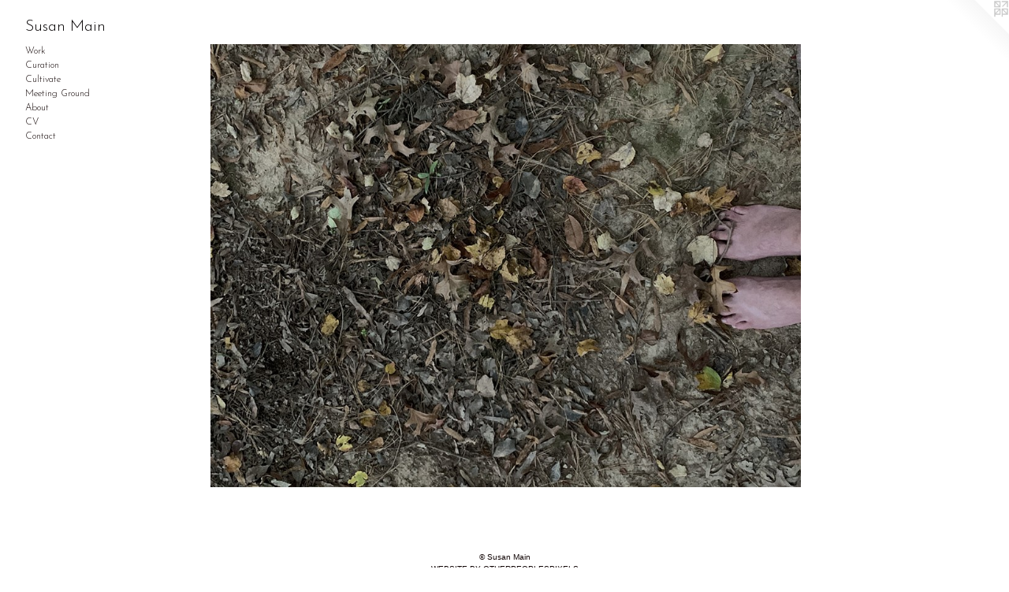

--- FILE ---
content_type: text/html;charset=utf-8
request_url: https://susanmain.net/home.html
body_size: 2450
content:
<!doctype html><html class="no-js a-image mobile-title-align--center has-mobile-menu-icon--left p-home l-generic mobile-menu-align--center "><head><meta charset="utf-8" /><meta content="IE=edge" http-equiv="X-UA-Compatible" /><meta http-equiv="X-OPP-Site-Id" content="18583" /><meta http-equiv="X-OPP-Revision" content="451" /><meta http-equiv="X-OPP-Locke-Environment" content="production" /><meta http-equiv="X-OPP-Locke-Release" content="v0.0.141" /><title>Susan Main</title><link rel="canonical" href="https://susanmain.net/home.html" /><meta content="website" property="og:type" /><meta property="og:url" content="https://susanmain.net/home.html" /><meta property="og:title" content="Susan Main" /><meta content="width=device-width, initial-scale=1" name="viewport" /><link type="text/css" rel="stylesheet" href="//cdnjs.cloudflare.com/ajax/libs/normalize/3.0.2/normalize.min.css" /><link type="text/css" rel="stylesheet" media="only all" href="//maxcdn.bootstrapcdn.com/font-awesome/4.3.0/css/font-awesome.min.css" /><link type="text/css" rel="stylesheet" media="not all and (min-device-width: 600px) and (min-device-height: 600px)" href="/release/locke/production/v0.0.141/css/small.css" /><link type="text/css" rel="stylesheet" media="only all and (min-device-width: 600px) and (min-device-height: 600px)" href="/release/locke/production/v0.0.141/css/large-generic.css" /><link type="text/css" rel="stylesheet" media="not all and (min-device-width: 600px) and (min-device-height: 600px)" href="/r17640903180000000451/css/small-site.css" /><link type="text/css" rel="stylesheet" media="only all and (min-device-width: 600px) and (min-device-height: 600px)" href="/r17640903180000000451/css/large-site.css" /><link type="text/css" rel="stylesheet" media="only all and (min-device-width: 600px) and (min-device-height: 600px)" href="//fonts.googleapis.com/css?family=Josefin+Sans:400" /><link type="text/css" rel="stylesheet" media="only all and (min-device-width: 600px) and (min-device-height: 600px)" href="//fonts.googleapis.com/css?family=Josefin+Sans:300" /><link type="text/css" rel="stylesheet" media="not all and (min-device-width: 600px) and (min-device-height: 600px)" href="//fonts.googleapis.com/css?family=Josefin+Sans:300&amp;text=MENUHomeWrkCuatinlvg%20GdAbVcSs" /><script>window.OPP = window.OPP || {};
OPP.modernMQ = 'only all';
OPP.smallMQ = 'not all and (min-device-width: 600px) and (min-device-height: 600px)';
OPP.largeMQ = 'only all and (min-device-width: 600px) and (min-device-height: 600px)';
OPP.downURI = '/x/5/8/3/18583/.down';
OPP.gracePeriodURI = '/x/5/8/3/18583/.grace_period';
OPP.imgL = function (img) {
  !window.lazySizes && img.onerror();
};
OPP.imgE = function (img) {
  img.onerror = img.onload = null;
  img.src = img.getAttribute('data-src');
  //img.srcset = img.getAttribute('data-srcset');
};</script><script src="/release/locke/production/v0.0.141/js/modernizr.js"></script><script src="/release/locke/production/v0.0.141/js/masonry.js"></script><script src="/release/locke/production/v0.0.141/js/respimage.js"></script><script src="/release/locke/production/v0.0.141/js/ls.aspectratio.js"></script><script src="/release/locke/production/v0.0.141/js/lazysizes.js"></script><script src="/release/locke/production/v0.0.141/js/large.js"></script><script>if (!Modernizr.mq('only all')) { document.write('<link type="text/css" rel="stylesheet" href="/release/locke/production/v0.0.141/css/minimal.css">') }</script><style>.media-max-width {
  display: block;
}

@media (min-height: 3876px) {

  .media-max-width {
    max-width: 4032.0px;
  }

}

@media (max-height: 3876px) {

  .media-max-width {
    max-width: 104.0vh;
  }

}</style></head><body><a class=" logo hidden--small" href="http://otherpeoplespixels.com/ref/susanmain.net" title="Website by OtherPeoplesPixels" target="_blank"></a><header id="header"><a class=" site-title" href="/home.html"><span class=" site-title-text u-break-word">Susan Main</span><div class=" site-title-media"></div></a><a id="mobile-menu-icon" class="mobile-menu-icon hidden--no-js hidden--large"><svg viewBox="0 0 21 17" width="21" height="17" fill="currentColor"><rect x="0" y="0" width="21" height="3" rx="0"></rect><rect x="0" y="7" width="21" height="3" rx="0"></rect><rect x="0" y="14" width="21" height="3" rx="0"></rect></svg></a></header><nav class=" hidden--large"><ul class=" site-nav"><li class="nav-item nav-home "><a class="nav-link " href="/home.html">Home</a></li><li class="nav-item expanded nav-museum "><a class="nav-link " href="/section/142860.html">Work</a><ul><li class="nav-gallery nav-item "><a class="nav-link " href="/section/465715-Field%20Station.html">Field Station</a></li><li class="nav-gallery nav-item "><a class="nav-link " href="/section/142869-The%20Usual%20Wilderness.html">The Usual Wilderness</a></li><li class="nav-gallery nav-item "><a class="nav-link " href="/section/142865-Painting.html">Painting</a></li><li class="nav-gallery nav-item "><a class="nav-link " href="/section/142868-Drawing.html">Drawing</a></li><li class="nav-gallery nav-item "><a class="nav-link " href="/section/142870-Collaborative%20Projects.html">Collaborative Projects</a></li></ul></li><li class="nav-pdf-links nav-item "><a class="nav-link " href="/pdfs.html">Curation</a></li><li class="nav-item nav-outside0 "><a target="_blank" class="nav-link " href="http://www.cultivateprojects.net">Cultivate</a></li><li class="nav-item nav-outside2 "><a target="_blank" class="nav-link " href="http://meetinggroundprojects.org">Meeting Ground</a></li><li class="nav-flex1 nav-item "><a class="nav-link " href="/page/1-About.html">About</a></li><li class="nav-item nav-pdf1 "><a target="_blank" class="nav-link " href="//img-cache.oppcdn.com/fixed/18583/assets/e4KApGpr5VduFSxI.pdf">CV</a></li><li class="nav-item nav-contact "><a class="nav-link " href="/contact.html">Contact</a></li></ul></nav><div class=" content"><nav class=" hidden--small" id="nav"><header><a class=" site-title" href="/home.html"><span class=" site-title-text u-break-word">Susan Main</span><div class=" site-title-media"></div></a></header><ul class=" site-nav"><li class="nav-item nav-home "><a class="nav-link " href="/home.html">Home</a></li><li class="nav-item expanded nav-museum "><a class="nav-link " href="/section/142860.html">Work</a><ul><li class="nav-gallery nav-item "><a class="nav-link " href="/section/465715-Field%20Station.html">Field Station</a></li><li class="nav-gallery nav-item "><a class="nav-link " href="/section/142869-The%20Usual%20Wilderness.html">The Usual Wilderness</a></li><li class="nav-gallery nav-item "><a class="nav-link " href="/section/142865-Painting.html">Painting</a></li><li class="nav-gallery nav-item "><a class="nav-link " href="/section/142868-Drawing.html">Drawing</a></li><li class="nav-gallery nav-item "><a class="nav-link " href="/section/142870-Collaborative%20Projects.html">Collaborative Projects</a></li></ul></li><li class="nav-pdf-links nav-item "><a class="nav-link " href="/pdfs.html">Curation</a></li><li class="nav-item nav-outside0 "><a target="_blank" class="nav-link " href="http://www.cultivateprojects.net">Cultivate</a></li><li class="nav-item nav-outside2 "><a target="_blank" class="nav-link " href="http://meetinggroundprojects.org">Meeting Ground</a></li><li class="nav-flex1 nav-item "><a class="nav-link " href="/page/1-About.html">About</a></li><li class="nav-item nav-pdf1 "><a target="_blank" class="nav-link " href="//img-cache.oppcdn.com/fixed/18583/assets/e4KApGpr5VduFSxI.pdf">CV</a></li><li class="nav-item nav-contact "><a class="nav-link " href="/contact.html">Contact</a></li></ul><footer><div class=" copyright">© Susan Main</div><div class=" credit"><a href="http://otherpeoplespixels.com/ref/susanmain.net" target="_blank">Website by OtherPeoplesPixels</a></div></footer></nav><main id="main"><div class=" page clearfix media-max-width"><div class=" media-and-info"><div class=" page-media-wrapper media"><a class=" page-media u-spaceball" title="Work" href="/section/142860.html" id="media"><img data-aspectratio="4032/3024" class="u-img " alt="Susan Main" src="//img-cache.oppcdn.com/fixed/18583/assets/3yx8bOFmes50IFng.jpg" srcset="//img-cache.oppcdn.com/img/v1.0/s:18583/t:QkxBTksrVEVYVCtIRVJF/p:12/g:tl/o:2.5/a:50/q:90/4032x3024-3yx8bOFmes50IFng.jpg/4032x3024/fa8378f0224c4dbd1a0cc691516f2907.jpg 4032w,
//img-cache.oppcdn.com/img/v1.0/s:18583/t:QkxBTksrVEVYVCtIRVJF/p:12/g:tl/o:2.5/a:50/q:90/2520x1220-3yx8bOFmes50IFng.jpg/1626x1220/4d9298cd777079c1f68d3ec4beab45f2.jpg 1626w,
//img-cache.oppcdn.com/img/v1.0/s:18583/t:QkxBTksrVEVYVCtIRVJF/p:12/g:tl/o:2.5/a:50/q:90/1640x830-3yx8bOFmes50IFng.jpg/1106x830/7de3db889fb4f2a6e86be433554020a8.jpg 1106w,
//img-cache.oppcdn.com/img/v1.0/s:18583/t:QkxBTksrVEVYVCtIRVJF/p:12/g:tl/o:2.5/a:50/q:90/984x4096-3yx8bOFmes50IFng.jpg/984x738/82770bdadd816ab1dc6976655250cfe8.jpg 984w,
//img-cache.oppcdn.com/img/v1.0/s:18583/t:QkxBTksrVEVYVCtIRVJF/p:12/g:tl/o:2.5/a:50/q:90/1400x720-3yx8bOFmes50IFng.jpg/960x720/b1ba0d95e49bcdd6963ab1d5d43ff37a.jpg 960w,
//img-cache.oppcdn.com/img/v1.0/s:18583/t:QkxBTksrVEVYVCtIRVJF/p:12/g:tl/o:2.5/a:50/q:90/984x588-3yx8bOFmes50IFng.jpg/784x588/6c0abc6af35f29005821b2bc2eeac386.jpg 784w,
//img-cache.oppcdn.com/fixed/18583/assets/3yx8bOFmes50IFng.jpg 640w" sizes="(max-device-width: 599px) 100vw,
(max-device-height: 599px) 100vw,
(max-width: 640px) 640px,
(max-height: 480px) 640px,
(max-width: 784px) 784px,
(max-height: 588px) 784px,
(max-width: 960px) 960px,
(max-height: 720px) 960px,
(max-width: 984px) 984px,
(max-height: 738px) 984px,
(max-width: 1106px) 1106px,
(max-height: 830px) 1106px,
(max-width: 1626px) 1626px,
(max-height: 1220px) 1626px,
4032px" /></a><div class="share-buttons a2a_kit social-icons hidden--small" data-a2a-title="Susan Main" data-a2a-url="https://susanmain.net/home.html"></div></div></div><div class="share-buttons a2a_kit social-icons hidden--large" data-a2a-title="Susan Main" data-a2a-url="https://susanmain.net/home.html"></div></div></main></div><footer><div class=" copyright">© Susan Main</div><div class=" credit"><a href="http://otherpeoplespixels.com/ref/susanmain.net" target="_blank">Website by OtherPeoplesPixels</a></div></footer><div class=" offline"></div><script src="/release/locke/production/v0.0.141/js/small.js"></script><script>window.oppa=window.oppa||function(){(oppa.q=oppa.q||[]).push(arguments)};oppa('config','pathname','production/v0.0.141/18583');oppa('set','g','true');oppa('set','l','generic');oppa('set','p','home');oppa('set','a','image');oppa('rect','m','media','');oppa('send');</script><script async="" src="/release/locke/production/v0.0.141/js/analytics.js"></script><script src="https://otherpeoplespixels.com/static/enable-preview.js"></script></body></html>

--- FILE ---
content_type: text/css;charset=utf-8
request_url: https://susanmain.net/r17640903180000000451/css/large-site.css
body_size: 465
content:
body {
  background-color: #ffffff;
  font-weight: normal;
  font-style: normal;
  font-family: "Verdana", "Geneva", sans-serif;
}

body {
  color: #130707;
}

main a {
  color: #130707;
}

main a:hover {
  text-decoration: underline;
  color: #381515;
}

main a:visited {
  color: #381515;
}

.site-title, .mobile-menu-icon {
  color: #040102;
}

.site-nav, .mobile-menu-link, nav:before, nav:after {
  color: #130707;
}

.site-nav a {
  color: #130707;
}

.site-nav a:hover {
  text-decoration: none;
  color: #381515;
}

.site-nav a:visited {
  color: #130707;
}

.site-nav a.selected {
  color: #381515;
}

.site-nav:hover a.selected {
  color: #130707;
}

footer {
  color: #130707;
}

footer a {
  color: #130707;
}

footer a:hover {
  text-decoration: underline;
  color: #381515;
}

footer a:visited {
  color: #381515;
}

.title, .news-item-title, .flex-page-title {
  color: #130707;
}

.title a {
  color: #130707;
}

.title a:hover {
  text-decoration: none;
  color: #381515;
}

.title a:visited {
  color: #130707;
}

.hr, .hr-before:before, .hr-after:after, .hr-before--small:before, .hr-before--large:before, .hr-after--small:after, .hr-after--large:after {
  border-top-color: #a83e3e;
}

.button {
  background: #130707;
  color: #ffffff;
}

.social-icon {
  background-color: #130707;
  color: #ffffff;
}

.welcome-modal {
  background-color: #ffffff;
}

.share-button .social-icon {
  color: #130707;
}

.site-title {
  font-family: "Josefin Sans", sans-serif;
  font-style: normal;
  font-weight: 300;
}

.site-nav {
  font-family: "Josefin Sans", sans-serif;
  font-style: normal;
  font-weight: 300;
}

.section-title, .parent-title, .news-item-title, .link-name, .preview-placeholder, .preview-image, .flex-page-title {
  font-family: "Josefin Sans", sans-serif;
  font-style: normal;
  font-weight: 400;
}

body {
  font-size: 12px;
}

.site-title {
  font-size: 20px;
}

.site-nav {
  font-size: 12px;
}

.title, .news-item-title, .link-name, .flex-page-title {
  font-size: 14px;
}

.border-color {
  border-color: hsla(0, 46.153847%, 5.098039%, 0.2);
}

.p-artwork .page-nav a {
  color: #130707;
}

.p-artwork .page-nav a:hover {
  text-decoration: none;
  color: #130707;
}

.p-artwork .page-nav a:visited {
  color: #130707;
}

.wordy {
  text-align: left;
}

--- FILE ---
content_type: text/css;charset=utf-8
request_url: https://susanmain.net/r17640903180000000451/css/small-site.css
body_size: 337
content:
body {
  background-color: #ffffff;
  font-weight: normal;
  font-style: normal;
  font-family: "Verdana", "Geneva", sans-serif;
}

body {
  color: #130707;
}

main a {
  color: #130707;
}

main a:hover {
  text-decoration: underline;
  color: #381515;
}

main a:visited {
  color: #381515;
}

.site-title, .mobile-menu-icon {
  color: #040102;
}

.site-nav, .mobile-menu-link, nav:before, nav:after {
  color: #130707;
}

.site-nav a {
  color: #130707;
}

.site-nav a:hover {
  text-decoration: none;
  color: #381515;
}

.site-nav a:visited {
  color: #130707;
}

.site-nav a.selected {
  color: #381515;
}

.site-nav:hover a.selected {
  color: #130707;
}

footer {
  color: #130707;
}

footer a {
  color: #130707;
}

footer a:hover {
  text-decoration: underline;
  color: #381515;
}

footer a:visited {
  color: #381515;
}

.title, .news-item-title, .flex-page-title {
  color: #130707;
}

.title a {
  color: #130707;
}

.title a:hover {
  text-decoration: none;
  color: #381515;
}

.title a:visited {
  color: #130707;
}

.hr, .hr-before:before, .hr-after:after, .hr-before--small:before, .hr-before--large:before, .hr-after--small:after, .hr-after--large:after {
  border-top-color: #a83e3e;
}

.button {
  background: #130707;
  color: #ffffff;
}

.social-icon {
  background-color: #130707;
  color: #ffffff;
}

.welcome-modal {
  background-color: #ffffff;
}

.site-title {
  font-family: "Josefin Sans", sans-serif;
  font-style: normal;
  font-weight: 300;
}

nav {
  font-family: "Josefin Sans", sans-serif;
  font-style: normal;
  font-weight: 300;
}

.wordy {
  text-align: left;
}

.site-title {
  font-size: 2.3125rem;
}

footer .credit a {
  color: #130707;
}

--- FILE ---
content_type: text/css; charset=utf-8
request_url: https://fonts.googleapis.com/css?family=Josefin+Sans:300&text=MENUHomeWrkCuatinlvg%20GdAbVcSs
body_size: -369
content:
@font-face {
  font-family: 'Josefin Sans';
  font-style: normal;
  font-weight: 300;
  src: url(https://fonts.gstatic.com/l/font?kit=Qw3PZQNVED7rKGKxtqIqX5E-AVSJrOCfjY46_GbQXMRrLgTtSV3mDbL2HbqThbmMWAyn2ZYirHHFZt3t1AsynQVCwYwk&skey=22ddf758bcf1d5cd&v=v34) format('woff2');
}
